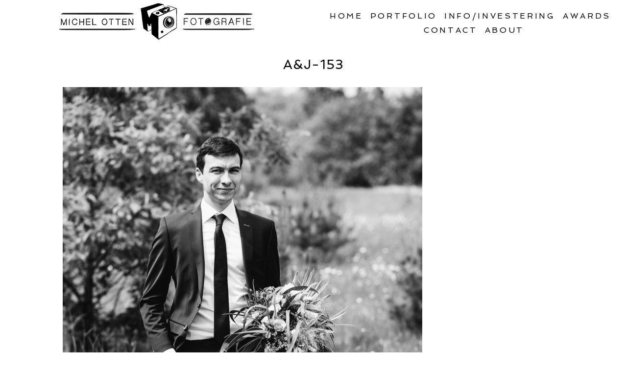

--- FILE ---
content_type: text/html; charset=utf8
request_url: https://www.michelotten.com/pp_gallery/anne-jef/aj-153/
body_size: 10999
content:
<!DOCTYPE html>
<html class="pp-rendered pp-protecting-images" lang="nl"><!-- ProPhoto 7.7.21 -->
<head>
	<title>A&amp;J-153 - Bruidsfotograaf Limburg , trouwfotograaf Limburg, fotograaf Limburg</title>
	<meta charset="UTF-8" />
	<meta http-equiv="X-UA-Compatible" content="IE=edge" />
	<meta property="og:site_name" content="Bruidsfotograaf Limburg , trouwfotograaf Limburg, fotograaf Limburg" />
	<meta property="og:type" content="article" />
	<meta property="og:title" content="A&#038;J-153" />
	<meta property="og:url" content="https://www.michelotten.com/pp_gallery/anne-jef/aj-153/" />
	<meta property="og:description" content="Bruidsfotograaf Limburg , trouwfotograaf Limburg, fotograaf Limburg" />
	<meta name="viewport" content="width=device-width,initial-scale=1" /><meta name='robots' content='index, follow, max-image-preview:large, max-snippet:-1, max-video-preview:-1' />

	<!-- This site is optimized with the Yoast SEO plugin v19.9 - https://yoast.com/wordpress/plugins/seo/ -->
	<link rel="canonical" href="https://www.michelotten.com/pp_gallery/anne-jef/aj-153/" />
	<meta property="og:locale" content="nl_NL" />
	<meta property="og:type" content="article" />
	<meta property="og:title" content="A&amp;J-153 - Bruidsfotograaf Limburg , trouwfotograaf Limburg, fotograaf Limburg" />
	<meta property="og:url" content="https://www.michelotten.com/pp_gallery/anne-jef/aj-153/" />
	<meta property="og:site_name" content="Bruidsfotograaf Limburg , trouwfotograaf Limburg, fotograaf Limburg" />
	<meta property="article:publisher" content="https://www.facebook.com/MichelOttenFotografie/" />
	<meta property="og:image" content="https://www.michelotten.com/pp_gallery/anne-jef/aj-153" />
	<meta property="og:image:width" content="1335" />
	<meta property="og:image:height" content="2000" />
	<meta property="og:image:type" content="image/jpeg" />
	<meta name="twitter:card" content="summary_large_image" />
	<script type="application/ld+json" class="yoast-schema-graph">{"@context":"https://schema.org","@graph":[{"@type":"WebPage","@id":"https://www.michelotten.com/pp_gallery/anne-jef/aj-153/","url":"https://www.michelotten.com/pp_gallery/anne-jef/aj-153/","name":"A&J-153 - Bruidsfotograaf Limburg , trouwfotograaf Limburg, fotograaf Limburg","isPartOf":{"@id":"https://www.michelotten.com/#website"},"primaryImageOfPage":{"@id":"https://www.michelotten.com/pp_gallery/anne-jef/aj-153/#primaryimage"},"image":{"@id":"https://www.michelotten.com/pp_gallery/anne-jef/aj-153/#primaryimage"},"thumbnailUrl":"https://www.michelotten.com/wp-content/uploads/2018/07/05-6927-pp_gallery/AJ-153.jpg","datePublished":"2018-07-05T10:08:30+00:00","dateModified":"2018-07-05T10:08:30+00:00","breadcrumb":{"@id":"https://www.michelotten.com/pp_gallery/anne-jef/aj-153/#breadcrumb"},"inLanguage":"nl","potentialAction":[{"@type":"ReadAction","target":["https://www.michelotten.com/pp_gallery/anne-jef/aj-153/"]}]},{"@type":"ImageObject","inLanguage":"nl","@id":"https://www.michelotten.com/pp_gallery/anne-jef/aj-153/#primaryimage","url":"https://www.michelotten.com/wp-content/uploads/2018/07/05-6927-pp_gallery/AJ-153.jpg","contentUrl":"https://www.michelotten.com/wp-content/uploads/2018/07/05-6927-pp_gallery/AJ-153.jpg","width":1335,"height":2000},{"@type":"BreadcrumbList","@id":"https://www.michelotten.com/pp_gallery/anne-jef/aj-153/#breadcrumb","itemListElement":[{"@type":"ListItem","position":1,"name":"Home","item":"https://www.michelotten.com/"},{"@type":"ListItem","position":2,"name":"Anne &#038; Jef","item":"https://www.michelotten.com/pp_gallery/anne-jef/"},{"@type":"ListItem","position":3,"name":"A&#038;J-153"}]},{"@type":"WebSite","@id":"https://www.michelotten.com/#website","url":"https://www.michelotten.com/","name":"Bruidsfotograaf Limburg , trouwfotograaf Limburg, fotograaf Limburg","description":"Bruidsfotograaf Limburg , trouwfotograaf Limburg, fotograaf Limburg","publisher":{"@id":"https://www.michelotten.com/#organization"},"potentialAction":[{"@type":"SearchAction","target":{"@type":"EntryPoint","urlTemplate":"https://www.michelotten.com/?s={search_term_string}"},"query-input":"required name=search_term_string"}],"inLanguage":"nl"},{"@type":"Organization","@id":"https://www.michelotten.com/#organization","name":"Michel Otten Fotografie ll Bruidsfotograaf Limburg, trouwfotograaf Limburg","url":"https://www.michelotten.com/","logo":{"@type":"ImageObject","inLanguage":"nl","@id":"https://www.michelotten.com/#/schema/logo/image/","url":"https://www.michelotten.com/wp-content/uploads/2013/07/Stempel_MichelOtten_297x210mm1.jpg","contentUrl":"https://www.michelotten.com/wp-content/uploads/2013/07/Stempel_MichelOtten_297x210mm1.jpg","width":1240,"height":1754,"caption":"Michel Otten Fotografie ll Bruidsfotograaf Limburg, trouwfotograaf Limburg"},"image":{"@id":"https://www.michelotten.com/#/schema/logo/image/"},"sameAs":["https://www.facebook.com/MichelOttenFotografie/"]}]}</script>
	<!-- / Yoast SEO plugin. -->


<link rel='dns-prefetch' href='//assets.pinterest.com' />
<link rel='dns-prefetch' href='//cdnjs.cloudflare.com' />
<link rel='dns-prefetch' href='//s.w.org' />
<link rel="alternate" type="application/rss+xml" title="Bruidsfotograaf Limburg , trouwfotograaf Limburg, fotograaf Limburg &raquo; A&#038;J-153 Reacties feed" href="https://www.michelotten.com/pp_gallery/anne-jef/aj-153/feed/" />
<script type="text/javascript">
window._wpemojiSettings = {"baseUrl":"https:\/\/s.w.org\/images\/core\/emoji\/14.0.0\/72x72\/","ext":".png","svgUrl":"https:\/\/s.w.org\/images\/core\/emoji\/14.0.0\/svg\/","svgExt":".svg","source":{"concatemoji":"https:\/\/www.michelotten.com\/wp-includes\/js\/wp-emoji-release.min.js?ver=6.0.11"}};
/*! This file is auto-generated */
!function(e,a,t){var n,r,o,i=a.createElement("canvas"),p=i.getContext&&i.getContext("2d");function s(e,t){var a=String.fromCharCode,e=(p.clearRect(0,0,i.width,i.height),p.fillText(a.apply(this,e),0,0),i.toDataURL());return p.clearRect(0,0,i.width,i.height),p.fillText(a.apply(this,t),0,0),e===i.toDataURL()}function c(e){var t=a.createElement("script");t.src=e,t.defer=t.type="text/javascript",a.getElementsByTagName("head")[0].appendChild(t)}for(o=Array("flag","emoji"),t.supports={everything:!0,everythingExceptFlag:!0},r=0;r<o.length;r++)t.supports[o[r]]=function(e){if(!p||!p.fillText)return!1;switch(p.textBaseline="top",p.font="600 32px Arial",e){case"flag":return s([127987,65039,8205,9895,65039],[127987,65039,8203,9895,65039])?!1:!s([55356,56826,55356,56819],[55356,56826,8203,55356,56819])&&!s([55356,57332,56128,56423,56128,56418,56128,56421,56128,56430,56128,56423,56128,56447],[55356,57332,8203,56128,56423,8203,56128,56418,8203,56128,56421,8203,56128,56430,8203,56128,56423,8203,56128,56447]);case"emoji":return!s([129777,127995,8205,129778,127999],[129777,127995,8203,129778,127999])}return!1}(o[r]),t.supports.everything=t.supports.everything&&t.supports[o[r]],"flag"!==o[r]&&(t.supports.everythingExceptFlag=t.supports.everythingExceptFlag&&t.supports[o[r]]);t.supports.everythingExceptFlag=t.supports.everythingExceptFlag&&!t.supports.flag,t.DOMReady=!1,t.readyCallback=function(){t.DOMReady=!0},t.supports.everything||(n=function(){t.readyCallback()},a.addEventListener?(a.addEventListener("DOMContentLoaded",n,!1),e.addEventListener("load",n,!1)):(e.attachEvent("onload",n),a.attachEvent("onreadystatechange",function(){"complete"===a.readyState&&t.readyCallback()})),(e=t.source||{}).concatemoji?c(e.concatemoji):e.wpemoji&&e.twemoji&&(c(e.twemoji),c(e.wpemoji)))}(window,document,window._wpemojiSettings);
</script>
<style type="text/css">
img.wp-smiley,
img.emoji {
	display: inline !important;
	border: none !important;
	box-shadow: none !important;
	height: 1em !important;
	width: 1em !important;
	margin: 0 0.07em !important;
	vertical-align: -0.1em !important;
	background: none !important;
	padding: 0 !important;
}
</style>
	<link rel='stylesheet' id='pp-front-css-css'  href='https://www.michelotten.com/wp-content/themes/prophoto7/css/front.css?ver=7.7.21' type='text/css' media='all' />
<link rel='stylesheet' id='wp-block-library-css'  href='https://www.michelotten.com/wp-includes/css/dist/block-library/style.min.css?ver=6.0.11' type='text/css' media='all' />
<style id='global-styles-inline-css' type='text/css'>
body{--wp--preset--color--black: #000000;--wp--preset--color--cyan-bluish-gray: #abb8c3;--wp--preset--color--white: #ffffff;--wp--preset--color--pale-pink: #f78da7;--wp--preset--color--vivid-red: #cf2e2e;--wp--preset--color--luminous-vivid-orange: #ff6900;--wp--preset--color--luminous-vivid-amber: #fcb900;--wp--preset--color--light-green-cyan: #7bdcb5;--wp--preset--color--vivid-green-cyan: #00d084;--wp--preset--color--pale-cyan-blue: #8ed1fc;--wp--preset--color--vivid-cyan-blue: #0693e3;--wp--preset--color--vivid-purple: #9b51e0;--wp--preset--gradient--vivid-cyan-blue-to-vivid-purple: linear-gradient(135deg,rgba(6,147,227,1) 0%,rgb(155,81,224) 100%);--wp--preset--gradient--light-green-cyan-to-vivid-green-cyan: linear-gradient(135deg,rgb(122,220,180) 0%,rgb(0,208,130) 100%);--wp--preset--gradient--luminous-vivid-amber-to-luminous-vivid-orange: linear-gradient(135deg,rgba(252,185,0,1) 0%,rgba(255,105,0,1) 100%);--wp--preset--gradient--luminous-vivid-orange-to-vivid-red: linear-gradient(135deg,rgba(255,105,0,1) 0%,rgb(207,46,46) 100%);--wp--preset--gradient--very-light-gray-to-cyan-bluish-gray: linear-gradient(135deg,rgb(238,238,238) 0%,rgb(169,184,195) 100%);--wp--preset--gradient--cool-to-warm-spectrum: linear-gradient(135deg,rgb(74,234,220) 0%,rgb(151,120,209) 20%,rgb(207,42,186) 40%,rgb(238,44,130) 60%,rgb(251,105,98) 80%,rgb(254,248,76) 100%);--wp--preset--gradient--blush-light-purple: linear-gradient(135deg,rgb(255,206,236) 0%,rgb(152,150,240) 100%);--wp--preset--gradient--blush-bordeaux: linear-gradient(135deg,rgb(254,205,165) 0%,rgb(254,45,45) 50%,rgb(107,0,62) 100%);--wp--preset--gradient--luminous-dusk: linear-gradient(135deg,rgb(255,203,112) 0%,rgb(199,81,192) 50%,rgb(65,88,208) 100%);--wp--preset--gradient--pale-ocean: linear-gradient(135deg,rgb(255,245,203) 0%,rgb(182,227,212) 50%,rgb(51,167,181) 100%);--wp--preset--gradient--electric-grass: linear-gradient(135deg,rgb(202,248,128) 0%,rgb(113,206,126) 100%);--wp--preset--gradient--midnight: linear-gradient(135deg,rgb(2,3,129) 0%,rgb(40,116,252) 100%);--wp--preset--duotone--dark-grayscale: url('#wp-duotone-dark-grayscale');--wp--preset--duotone--grayscale: url('#wp-duotone-grayscale');--wp--preset--duotone--purple-yellow: url('#wp-duotone-purple-yellow');--wp--preset--duotone--blue-red: url('#wp-duotone-blue-red');--wp--preset--duotone--midnight: url('#wp-duotone-midnight');--wp--preset--duotone--magenta-yellow: url('#wp-duotone-magenta-yellow');--wp--preset--duotone--purple-green: url('#wp-duotone-purple-green');--wp--preset--duotone--blue-orange: url('#wp-duotone-blue-orange');--wp--preset--font-size--small: 13px;--wp--preset--font-size--medium: 20px;--wp--preset--font-size--large: 36px;--wp--preset--font-size--x-large: 42px;}.has-black-color{color: var(--wp--preset--color--black) !important;}.has-cyan-bluish-gray-color{color: var(--wp--preset--color--cyan-bluish-gray) !important;}.has-white-color{color: var(--wp--preset--color--white) !important;}.has-pale-pink-color{color: var(--wp--preset--color--pale-pink) !important;}.has-vivid-red-color{color: var(--wp--preset--color--vivid-red) !important;}.has-luminous-vivid-orange-color{color: var(--wp--preset--color--luminous-vivid-orange) !important;}.has-luminous-vivid-amber-color{color: var(--wp--preset--color--luminous-vivid-amber) !important;}.has-light-green-cyan-color{color: var(--wp--preset--color--light-green-cyan) !important;}.has-vivid-green-cyan-color{color: var(--wp--preset--color--vivid-green-cyan) !important;}.has-pale-cyan-blue-color{color: var(--wp--preset--color--pale-cyan-blue) !important;}.has-vivid-cyan-blue-color{color: var(--wp--preset--color--vivid-cyan-blue) !important;}.has-vivid-purple-color{color: var(--wp--preset--color--vivid-purple) !important;}.has-black-background-color{background-color: var(--wp--preset--color--black) !important;}.has-cyan-bluish-gray-background-color{background-color: var(--wp--preset--color--cyan-bluish-gray) !important;}.has-white-background-color{background-color: var(--wp--preset--color--white) !important;}.has-pale-pink-background-color{background-color: var(--wp--preset--color--pale-pink) !important;}.has-vivid-red-background-color{background-color: var(--wp--preset--color--vivid-red) !important;}.has-luminous-vivid-orange-background-color{background-color: var(--wp--preset--color--luminous-vivid-orange) !important;}.has-luminous-vivid-amber-background-color{background-color: var(--wp--preset--color--luminous-vivid-amber) !important;}.has-light-green-cyan-background-color{background-color: var(--wp--preset--color--light-green-cyan) !important;}.has-vivid-green-cyan-background-color{background-color: var(--wp--preset--color--vivid-green-cyan) !important;}.has-pale-cyan-blue-background-color{background-color: var(--wp--preset--color--pale-cyan-blue) !important;}.has-vivid-cyan-blue-background-color{background-color: var(--wp--preset--color--vivid-cyan-blue) !important;}.has-vivid-purple-background-color{background-color: var(--wp--preset--color--vivid-purple) !important;}.has-black-border-color{border-color: var(--wp--preset--color--black) !important;}.has-cyan-bluish-gray-border-color{border-color: var(--wp--preset--color--cyan-bluish-gray) !important;}.has-white-border-color{border-color: var(--wp--preset--color--white) !important;}.has-pale-pink-border-color{border-color: var(--wp--preset--color--pale-pink) !important;}.has-vivid-red-border-color{border-color: var(--wp--preset--color--vivid-red) !important;}.has-luminous-vivid-orange-border-color{border-color: var(--wp--preset--color--luminous-vivid-orange) !important;}.has-luminous-vivid-amber-border-color{border-color: var(--wp--preset--color--luminous-vivid-amber) !important;}.has-light-green-cyan-border-color{border-color: var(--wp--preset--color--light-green-cyan) !important;}.has-vivid-green-cyan-border-color{border-color: var(--wp--preset--color--vivid-green-cyan) !important;}.has-pale-cyan-blue-border-color{border-color: var(--wp--preset--color--pale-cyan-blue) !important;}.has-vivid-cyan-blue-border-color{border-color: var(--wp--preset--color--vivid-cyan-blue) !important;}.has-vivid-purple-border-color{border-color: var(--wp--preset--color--vivid-purple) !important;}.has-vivid-cyan-blue-to-vivid-purple-gradient-background{background: var(--wp--preset--gradient--vivid-cyan-blue-to-vivid-purple) !important;}.has-light-green-cyan-to-vivid-green-cyan-gradient-background{background: var(--wp--preset--gradient--light-green-cyan-to-vivid-green-cyan) !important;}.has-luminous-vivid-amber-to-luminous-vivid-orange-gradient-background{background: var(--wp--preset--gradient--luminous-vivid-amber-to-luminous-vivid-orange) !important;}.has-luminous-vivid-orange-to-vivid-red-gradient-background{background: var(--wp--preset--gradient--luminous-vivid-orange-to-vivid-red) !important;}.has-very-light-gray-to-cyan-bluish-gray-gradient-background{background: var(--wp--preset--gradient--very-light-gray-to-cyan-bluish-gray) !important;}.has-cool-to-warm-spectrum-gradient-background{background: var(--wp--preset--gradient--cool-to-warm-spectrum) !important;}.has-blush-light-purple-gradient-background{background: var(--wp--preset--gradient--blush-light-purple) !important;}.has-blush-bordeaux-gradient-background{background: var(--wp--preset--gradient--blush-bordeaux) !important;}.has-luminous-dusk-gradient-background{background: var(--wp--preset--gradient--luminous-dusk) !important;}.has-pale-ocean-gradient-background{background: var(--wp--preset--gradient--pale-ocean) !important;}.has-electric-grass-gradient-background{background: var(--wp--preset--gradient--electric-grass) !important;}.has-midnight-gradient-background{background: var(--wp--preset--gradient--midnight) !important;}.has-small-font-size{font-size: var(--wp--preset--font-size--small) !important;}.has-medium-font-size{font-size: var(--wp--preset--font-size--medium) !important;}.has-large-font-size{font-size: var(--wp--preset--font-size--large) !important;}.has-x-large-font-size{font-size: var(--wp--preset--font-size--x-large) !important;}
</style>
<link rel='stylesheet' id='cntctfrm_form_style-css'  href='https://www.michelotten.com/wp-content/plugins/contact-form-plugin/css/form_style.css?ver=4.1.8' type='text/css' media='all' />
<script type='text/javascript' src='https://www.michelotten.com/wp-includes/js/jquery/jquery.min.js?ver=3.6.0' id='jquery-core-js'></script>
<script type='text/javascript' src='https://www.michelotten.com/wp-includes/js/jquery/jquery-migrate.min.js?ver=3.3.2' id='jquery-migrate-js'></script>
<script type='text/javascript' src='https://cdnjs.cloudflare.com/ajax/libs/picturefill/3.0.1/picturefill.min.js?ver=3.0.1' id='picturefill-js'></script>
<link rel="https://api.w.org/" href="https://www.michelotten.com/wp-json/" /><link rel="alternate" type="application/json" href="https://www.michelotten.com/wp-json/wp/v2/media/6949" /><link rel="EditURI" type="application/rsd+xml" title="RSD" href="https://www.michelotten.com/xmlrpc.php?rsd" />
<link rel="wlwmanifest" type="application/wlwmanifest+xml" href="https://www.michelotten.com/wp-includes/wlwmanifest.xml" /> 
<meta name="generator" content="WordPress 6.0.11" />
<link rel='shortlink' href='https://www.michelotten.com/?p=6949' />
<link rel="alternate" type="application/json+oembed" href="https://www.michelotten.com/wp-json/oembed/1.0/embed?url=https%3A%2F%2Fwww.michelotten.com%2Fpp_gallery%2Fanne-jef%2Faj-153%2F" />
<link rel="alternate" type="text/xml+oembed" href="https://www.michelotten.com/wp-json/oembed/1.0/embed?url=https%3A%2F%2Fwww.michelotten.com%2Fpp_gallery%2Fanne-jef%2Faj-153%2F&#038;format=xml" />

	<link href="https://use.fontawesome.com/releases/v5.0.2/css/all.css" rel="stylesheet">
<script type="text/javascript">
window.PROPHOTO || (window.PROPHOTO = {});
window.PROPHOTO.imgProtection = {"level":"clicks"};
</script><script type="text/javascript">
window.PROPHOTO || (window.PROPHOTO = {});
window.PROPHOTO.designId = "cd39e892-600a-4c9f-8b30-29320b9e5aa5";
window.PROPHOTO.layoutId = "c214b680-760e-4c52-8cda-9e960e288e93";
</script><link rel="stylesheet" href="https://www.michelotten.com/wp-content/uploads/pp/static/design-cd39e892-600a-4c9f-8b30-29320b9e5aa5-1762419895.css" /><link rel="stylesheet" href="https://www.michelotten.com/wp-content/uploads/pp/static/layout-c214b680-760e-4c52-8cda-9e960e288e93-1762419895.css" /><link href="https://fonts.googleapis.com/css?family=Spinnaker|Spinnaker|Rosarivo|Spinnaker|Rosarivo|Spinnaker|Spinnaker|Spinnaker|Spinnaker|Rosarivo|Spinnaker" rel="stylesheet">
	<link rel="alternate" href="https://www.michelotten.com/feed/" type="application/rss+xml" title="Bruidsfotograaf Limburg , trouwfotograaf Limburg, fotograaf Limburg Posts RSS feed"/>
	<link rel="pingback" href="https://www.michelotten.com/xmlrpc.php"/>
    
    </head>

<body id="body" class="attachment attachment-template-default single single-attachment postid-6949 attachmentid-6949 attachment-jpeg wp-embed-responsive thread-comments article-aj-153 has-lazy-images css-7moraa">
    <svg xmlns="http://www.w3.org/2000/svg" viewBox="0 0 0 0" width="0" height="0" focusable="false" role="none" style="visibility: hidden; position: absolute; left: -9999px; overflow: hidden;" ><defs><filter id="wp-duotone-dark-grayscale"><feColorMatrix color-interpolation-filters="sRGB" type="matrix" values=" .299 .587 .114 0 0 .299 .587 .114 0 0 .299 .587 .114 0 0 .299 .587 .114 0 0 " /><feComponentTransfer color-interpolation-filters="sRGB" ><feFuncR type="table" tableValues="0 0.49803921568627" /><feFuncG type="table" tableValues="0 0.49803921568627" /><feFuncB type="table" tableValues="0 0.49803921568627" /><feFuncA type="table" tableValues="1 1" /></feComponentTransfer><feComposite in2="SourceGraphic" operator="in" /></filter></defs></svg><svg xmlns="http://www.w3.org/2000/svg" viewBox="0 0 0 0" width="0" height="0" focusable="false" role="none" style="visibility: hidden; position: absolute; left: -9999px; overflow: hidden;" ><defs><filter id="wp-duotone-grayscale"><feColorMatrix color-interpolation-filters="sRGB" type="matrix" values=" .299 .587 .114 0 0 .299 .587 .114 0 0 .299 .587 .114 0 0 .299 .587 .114 0 0 " /><feComponentTransfer color-interpolation-filters="sRGB" ><feFuncR type="table" tableValues="0 1" /><feFuncG type="table" tableValues="0 1" /><feFuncB type="table" tableValues="0 1" /><feFuncA type="table" tableValues="1 1" /></feComponentTransfer><feComposite in2="SourceGraphic" operator="in" /></filter></defs></svg><svg xmlns="http://www.w3.org/2000/svg" viewBox="0 0 0 0" width="0" height="0" focusable="false" role="none" style="visibility: hidden; position: absolute; left: -9999px; overflow: hidden;" ><defs><filter id="wp-duotone-purple-yellow"><feColorMatrix color-interpolation-filters="sRGB" type="matrix" values=" .299 .587 .114 0 0 .299 .587 .114 0 0 .299 .587 .114 0 0 .299 .587 .114 0 0 " /><feComponentTransfer color-interpolation-filters="sRGB" ><feFuncR type="table" tableValues="0.54901960784314 0.98823529411765" /><feFuncG type="table" tableValues="0 1" /><feFuncB type="table" tableValues="0.71764705882353 0.25490196078431" /><feFuncA type="table" tableValues="1 1" /></feComponentTransfer><feComposite in2="SourceGraphic" operator="in" /></filter></defs></svg><svg xmlns="http://www.w3.org/2000/svg" viewBox="0 0 0 0" width="0" height="0" focusable="false" role="none" style="visibility: hidden; position: absolute; left: -9999px; overflow: hidden;" ><defs><filter id="wp-duotone-blue-red"><feColorMatrix color-interpolation-filters="sRGB" type="matrix" values=" .299 .587 .114 0 0 .299 .587 .114 0 0 .299 .587 .114 0 0 .299 .587 .114 0 0 " /><feComponentTransfer color-interpolation-filters="sRGB" ><feFuncR type="table" tableValues="0 1" /><feFuncG type="table" tableValues="0 0.27843137254902" /><feFuncB type="table" tableValues="0.5921568627451 0.27843137254902" /><feFuncA type="table" tableValues="1 1" /></feComponentTransfer><feComposite in2="SourceGraphic" operator="in" /></filter></defs></svg><svg xmlns="http://www.w3.org/2000/svg" viewBox="0 0 0 0" width="0" height="0" focusable="false" role="none" style="visibility: hidden; position: absolute; left: -9999px; overflow: hidden;" ><defs><filter id="wp-duotone-midnight"><feColorMatrix color-interpolation-filters="sRGB" type="matrix" values=" .299 .587 .114 0 0 .299 .587 .114 0 0 .299 .587 .114 0 0 .299 .587 .114 0 0 " /><feComponentTransfer color-interpolation-filters="sRGB" ><feFuncR type="table" tableValues="0 0" /><feFuncG type="table" tableValues="0 0.64705882352941" /><feFuncB type="table" tableValues="0 1" /><feFuncA type="table" tableValues="1 1" /></feComponentTransfer><feComposite in2="SourceGraphic" operator="in" /></filter></defs></svg><svg xmlns="http://www.w3.org/2000/svg" viewBox="0 0 0 0" width="0" height="0" focusable="false" role="none" style="visibility: hidden; position: absolute; left: -9999px; overflow: hidden;" ><defs><filter id="wp-duotone-magenta-yellow"><feColorMatrix color-interpolation-filters="sRGB" type="matrix" values=" .299 .587 .114 0 0 .299 .587 .114 0 0 .299 .587 .114 0 0 .299 .587 .114 0 0 " /><feComponentTransfer color-interpolation-filters="sRGB" ><feFuncR type="table" tableValues="0.78039215686275 1" /><feFuncG type="table" tableValues="0 0.94901960784314" /><feFuncB type="table" tableValues="0.35294117647059 0.47058823529412" /><feFuncA type="table" tableValues="1 1" /></feComponentTransfer><feComposite in2="SourceGraphic" operator="in" /></filter></defs></svg><svg xmlns="http://www.w3.org/2000/svg" viewBox="0 0 0 0" width="0" height="0" focusable="false" role="none" style="visibility: hidden; position: absolute; left: -9999px; overflow: hidden;" ><defs><filter id="wp-duotone-purple-green"><feColorMatrix color-interpolation-filters="sRGB" type="matrix" values=" .299 .587 .114 0 0 .299 .587 .114 0 0 .299 .587 .114 0 0 .299 .587 .114 0 0 " /><feComponentTransfer color-interpolation-filters="sRGB" ><feFuncR type="table" tableValues="0.65098039215686 0.40392156862745" /><feFuncG type="table" tableValues="0 1" /><feFuncB type="table" tableValues="0.44705882352941 0.4" /><feFuncA type="table" tableValues="1 1" /></feComponentTransfer><feComposite in2="SourceGraphic" operator="in" /></filter></defs></svg><svg xmlns="http://www.w3.org/2000/svg" viewBox="0 0 0 0" width="0" height="0" focusable="false" role="none" style="visibility: hidden; position: absolute; left: -9999px; overflow: hidden;" ><defs><filter id="wp-duotone-blue-orange"><feColorMatrix color-interpolation-filters="sRGB" type="matrix" values=" .299 .587 .114 0 0 .299 .587 .114 0 0 .299 .587 .114 0 0 .299 .587 .114 0 0 " /><feComponentTransfer color-interpolation-filters="sRGB" ><feFuncR type="table" tableValues="0.098039215686275 1" /><feFuncG type="table" tableValues="0 0.66274509803922" /><feFuncB type="table" tableValues="0.84705882352941 0.41960784313725" /><feFuncA type="table" tableValues="1 1" /></feComponentTransfer><feComposite in2="SourceGraphic" operator="in" /></filter></defs></svg>
    
        <div id="fb-root"></div>
        <script>
        (function(d, s, id) {
            var js, fjs = d.getElementsByTagName(s)[0];
            if (d.getElementById(id)) return;
            js = d.createElement(s); js.id = id;
            js.src = "//connect.facebook.net/nl_NL/sdk.js#xfbml=1&version=v2.4";
            fjs.parentNode.insertBefore(js, fjs);
        }(document, 'script', 'facebook-jssdk'));
    </script>
    
    <script type="text/javascript">
        (function(d, platform) {
            var isIOS = [
                'iPad Simulator',
                'iPhone Simulator',
                'iPod Simulator',
                'iPad',
                'iPhone',
                'iPod'
            ].includes(platform)
            // iPad on iOS 13 detection
            || (platform === "MacIntel" && "ontouchend" in d);

            if (isIOS) {
                d.body.classList.add('is-iOS');
            }
            d.body.classList.remove('no-js').add('js');
        }(document, window.navigator.platform));
    </script>

        <script>window.twttr = (function(d, s, id) {
        var js, fjs = d.getElementsByTagName(s)[0],
            t = window.twttr || {};
        if (d.getElementById(id)) return t;
        js = d.createElement(s);
        js.id = id;
        js.src = "https://platform.twitter.com/widgets.js";
        fjs.parentNode.insertBefore(js, fjs);
        t._e = [];
        t.ready = function(f) {
            t._e.push(f);
        };
        return t;
        }(document, "script", "twitter-wjs"));
    </script>
    
        <div class="pp-slideover pp-slideover--left"><div class="css-1dtejuq own-css pp-block _3497a2fc-0c32-4c3c-99d8-d8bb8f5695df" data-index="0"><div class="row no-gutters css-1w7ik8a pp-row _6ae9534f-c348-4a3d-b522-ffa0ca6db6a1 _3497a2fc-0c32-4c3c-99d8-d8bb8f5695df__row"><div class="pp-column _bd58ef54-bf96-4177-9f95-223d081b9b10 _3497a2fc-0c32-4c3c-99d8-d8bb8f5695df__column _6ae9534f-c348-4a3d-b522-ffa0ca6db6a1__column col-xs-12 col-sm-12 col-md-12 col-lg-12"><div class="css-1idj3bk pp-column__inner _bd58ef54-bf96-4177-9f95-223d081b9b10__inner _3497a2fc-0c32-4c3c-99d8-d8bb8f5695df__column__inner _6ae9534f-c348-4a3d-b522-ffa0ca6db6a1__column__inner"><div data-id="d016a189-1059-48b1-8291-f935ff5cf19d" data-vertical-offset="" class="pp-module _d016a189-1059-48b1-8291-f935ff5cf19d _3497a2fc-0c32-4c3c-99d8-d8bb8f5695df__module _6ae9534f-c348-4a3d-b522-ffa0ca6db6a1__module _bd58ef54-bf96-4177-9f95-223d081b9b10__module css-7k4613 pp-module--menu"><nav class="pp-menu pp-menu--vertical _d016a189-1059-48b1-8291-f935ff5cf19d css-md07hp"><ul class="pp-menu-items"><li class="_5283c950-954c-4790-8954-2f844df5c0d2 pp-menu-item--home pp-menu-item"><a href="https://www.michelotten.com/" target="_self">Home</a></li><li class="_b5b7d622-93e9-46a8-847c-731a1ae69ae4 pp-menu-item--blog pp-menu-item has-children"><a href="https://www.michelotten.com/" target="_self">Portfolio</a><ul class="pp-menu-items"><li class="_d60341f9-8802-4d23-ac7b-014f79750f83 pp-menu-item--page pp-menu-item"><a href="https://www.michelotten.com/trouwfotograaf-limburg-bruidsfotograaf-limburg/" target="_self">Bruiloften</a></li><li class="_bd0cebac-f1f6-42f7-b26a-a250febdef53 pp-menu-item--page pp-menu-item"><a href="https://www.michelotten.com/familie-fotograaf/" target="_self">fotoshoots</a></li></ul></li><li class="_6c76b0b0-807c-4b62-9048-c6c2637e378d pp-menu-item--page pp-menu-item has-children"><a href="https://www.michelotten.com/bruidsfotograaf-trouwfotograaf-wedding-bruiloft-trouwen-fotograaf-limburg-belgie-ardennen-italie/" target="_self">Info/Investering</a><ul class="pp-menu-items"><li class="_cfe30b0a-b7a8-40ce-9d24-4eba19d1c466 pp-menu-item--page pp-menu-item"><a href="https://www.michelotten.com/bruidsfotograaf-trouwfotograaf-wedding-bruiloft-trouwen-fotograaf-limburg-belgie-ardennen-italie/" target="_self">prijzen bruiloft</a></li><li class="_68b17726-27aa-43ce-8615-97eb6588253e pp-menu-item--page pp-menu-item"><a href="https://www.michelotten.com/dy/" target="_self">prijzen fotoshoots</a></li><li class="_5c741b75-e716-471e-8d76-9331e4732c8a pp-menu-item--page pp-menu-item"><a href="https://www.michelotten.com/workshop-inschrijven/" target="_self">Workshop</a></li><li class="_f2353061-0c86-49d0-85ca-9b7bc37a6940 pp-menu-item--page pp-menu-item"><a href="https://www.michelotten.com/werkwijze/" target="_self">Werkwijze</a></li></ul></li><li class="_69c216f4-6711-482b-8fd7-b4ae9475c37f pp-menu-item--page pp-menu-item"><a href="https://www.michelotten.com/awards/" target="_self">Awards</a></li><li class="_545b2bce-75c1-4073-85ea-e947ed0105e5 pp-menu-item--page pp-menu-item"><a href="https://www.michelotten.com/contact/" target="_self">Contact</a></li><li class="_327b8905-333a-41d6-bb1d-25deb4577e77 pp-menu-item--page pp-menu-item"><a href="https://www.michelotten.com/fotograaf/" target="_self">About</a></li></ul></nav></div></div><style class="entity-custom-css"></style></div><style class="entity-custom-css"></style></div><style class="entity-custom-css"></style></div></div><span class="pp-hamburger css-1wghht pp-hamburger--left"><span data-tile-id="4c120b2f-bbd7-4ae9-8cc5-6f0b4661b93c" class="css-14bkpnd pp-tile own-css _4c120b2f-bbd7-4ae9-8cc5-6f0b4661b93c"><span class="_c7caa0e4-2867-49d2-8cce-d7b525202d68 pp-tile__layer pp-tile__layer--shape css-11ltcy1"><span class="pp-tile__layer__inner"></span></span><span class="_53d358eb-c652-4d5c-a518-3735e7ec2ef0 pp-tile__layer pp-tile__layer--shape css-14wngn"><span class="pp-tile__layer__inner"></span></span><span class="_13d3fc55-16d4-48d1-b540-02c893134651 pp-tile__layer pp-tile__layer--shape css-1c8gtfd"><span class="pp-tile__layer__inner"></span></span><span class="_ec954160-6b6e-4101-adcd-425bf6f58216 pp-tile__layer pp-tile__layer--shape css-1vszu5g"><span class="pp-tile__layer__inner"></span></span></span></span><div class="pp-layout _c214b680-760e-4c52-8cda-9e960e288e93 Layout--isLocked--3KdRr"><div class="pp-block-wrap"><div class="css-1c19esr own-css pp-block _a2dc68ed-fd15-4e6a-90e1-c6939fa68822" data-index="0"><div class="row no-gutters css-o1ij4n pp-row _f50ac482-66ce-4ed4-838c-4901b551a746 _a2dc68ed-fd15-4e6a-90e1-c6939fa68822__row"><div class="pp-column _e6e4a6f0-5f57-4501-abc2-45695f6306ec _a2dc68ed-fd15-4e6a-90e1-c6939fa68822__column _f50ac482-66ce-4ed4-838c-4901b551a746__column col-xs-12 col-sm-12 col-md-6 col-lg-6"><div class="css-db8gbs pp-column__inner _e6e4a6f0-5f57-4501-abc2-45695f6306ec__inner _a2dc68ed-fd15-4e6a-90e1-c6939fa68822__column__inner _f50ac482-66ce-4ed4-838c-4901b551a746__column__inner"><div data-id="f2ac90be-eda9-4adf-9154-cc8f7148278c" data-vertical-offset="" class="pp-module _f2ac90be-eda9-4adf-9154-cc8f7148278c _a2dc68ed-fd15-4e6a-90e1-c6939fa68822__module _f50ac482-66ce-4ed4-838c-4901b551a746__module _e6e4a6f0-5f57-4501-abc2-45695f6306ec__module css-33tzjb pp-module--graphic"><section class="css-17bquuh pp-graphics"><div class="pp-graphic" style="max-width:400px;width:100%"><a href="www.michelotten.com" target="_self"><img alt="" class="" src="https://www.michelotten.com/wp-content/uploads/pp/images/1561640334-logo%20website.png" sizes="(max-width: 400px) 100vw, 400px" /></a></div></section></div></div><style class="entity-custom-css"></style></div><div class="pp-column _d5691dd6-d8a3-4c72-89e7-4423ed4223fe _a2dc68ed-fd15-4e6a-90e1-c6939fa68822__column _f50ac482-66ce-4ed4-838c-4901b551a746__column col-xs-12 col-sm-12 col-md-6 col-lg-6"><div class="css-1cw5rc7 pp-column__inner _d5691dd6-d8a3-4c72-89e7-4423ed4223fe__inner _a2dc68ed-fd15-4e6a-90e1-c6939fa68822__column__inner _f50ac482-66ce-4ed4-838c-4901b551a746__column__inner"><div data-id="2a855a9b-e940-4db9-8d22-f2699b0c4f7e" data-vertical-offset="" class="pp-module _2a855a9b-e940-4db9-8d22-f2699b0c4f7e _a2dc68ed-fd15-4e6a-90e1-c6939fa68822__module _f50ac482-66ce-4ed4-838c-4901b551a746__module _d5691dd6-d8a3-4c72-89e7-4423ed4223fe__module css-e9nfeu pp-module--menu"><nav class="pp-menu pp-menu--horizontal _2a855a9b-e940-4db9-8d22-f2699b0c4f7e css-1c1q6m0"><ul class="pp-menu-items"><li class="_5283c950-954c-4790-8954-2f844df5c0d2 pp-menu-item--home pp-menu-item"><a href="https://www.michelotten.com/" target="_self">Home</a></li><li class="_b5b7d622-93e9-46a8-847c-731a1ae69ae4 pp-menu-item--blog pp-menu-item has-children"><a href="https://www.michelotten.com/" target="_self">Portfolio</a><ul class="pp-menu-items"><li class="_d60341f9-8802-4d23-ac7b-014f79750f83 pp-menu-item--page pp-menu-item"><a href="https://www.michelotten.com/trouwfotograaf-limburg-bruidsfotograaf-limburg/" target="_self">Bruiloften</a></li><li class="_bd0cebac-f1f6-42f7-b26a-a250febdef53 pp-menu-item--page pp-menu-item"><a href="https://www.michelotten.com/familie-fotograaf/" target="_self">fotoshoots</a></li></ul></li><li class="_6c76b0b0-807c-4b62-9048-c6c2637e378d pp-menu-item--page pp-menu-item has-children"><a href="https://www.michelotten.com/bruidsfotograaf-trouwfotograaf-wedding-bruiloft-trouwen-fotograaf-limburg-belgie-ardennen-italie/" target="_self">Info/Investering</a><ul class="pp-menu-items"><li class="_cfe30b0a-b7a8-40ce-9d24-4eba19d1c466 pp-menu-item--page pp-menu-item"><a href="https://www.michelotten.com/bruidsfotograaf-trouwfotograaf-wedding-bruiloft-trouwen-fotograaf-limburg-belgie-ardennen-italie/" target="_self">prijzen bruiloft</a></li><li class="_68b17726-27aa-43ce-8615-97eb6588253e pp-menu-item--page pp-menu-item"><a href="https://www.michelotten.com/dy/" target="_self">prijzen fotoshoots</a></li><li class="_5c741b75-e716-471e-8d76-9331e4732c8a pp-menu-item--page pp-menu-item"><a href="https://www.michelotten.com/workshop-inschrijven/" target="_self">Workshop</a></li><li class="_f2353061-0c86-49d0-85ca-9b7bc37a6940 pp-menu-item--page pp-menu-item"><a href="https://www.michelotten.com/werkwijze/" target="_self">Werkwijze</a></li></ul></li><li class="_69c216f4-6711-482b-8fd7-b4ae9475c37f pp-menu-item--page pp-menu-item"><a href="https://www.michelotten.com/awards/" target="_self">Awards</a></li><li class="_545b2bce-75c1-4073-85ea-e947ed0105e5 pp-menu-item--page pp-menu-item"><a href="https://www.michelotten.com/contact/" target="_self">Contact</a></li><li class="_327b8905-333a-41d6-bb1d-25deb4577e77 pp-menu-item--page pp-menu-item"><a href="https://www.michelotten.com/fotograaf/" target="_self">About</a></li></ul></nav></div></div><style class="entity-custom-css"></style></div><style class="entity-custom-css"></style></div><style class="entity-custom-css"></style></div><div class="css-3w8148 own-css pp-block _abc877be-557c-4d7f-a31e-77ed6f7ca486" data-index="0"><div class="row no-gutters css-shj9hk pp-row _9542b9a1-02f0-4112-ac0e-c5274e5136e6 _abc877be-557c-4d7f-a31e-77ed6f7ca486__row"><div class="pp-column _6ad455d9-7d2d-4b84-9ccd-00fd63607782 _abc877be-557c-4d7f-a31e-77ed6f7ca486__column _9542b9a1-02f0-4112-ac0e-c5274e5136e6__column col-xs-12 col-sm-12 col-md-12 col-lg-12"><div class="css-1lm28ej pp-column__inner _6ad455d9-7d2d-4b84-9ccd-00fd63607782__inner _abc877be-557c-4d7f-a31e-77ed6f7ca486__column__inner _9542b9a1-02f0-4112-ac0e-c5274e5136e6__column__inner"><div data-vertical-offset="" class="pp-module _cc81ba8f-df00-4c61-8986-eb66a2a5b9dd _abc877be-557c-4d7f-a31e-77ed6f7ca486__module _9542b9a1-02f0-4112-ac0e-c5274e5136e6__module _6ad455d9-7d2d-4b84-9ccd-00fd63607782__module css-ereqav pp-module--wordpress-content"><div class="wrap css-1x97l1d"><article id="article-6949" class="no-tags post-6949 attachment type-attachment status-inherit hentry"><div class="article-wrap"><div class="article-wrap-inner"><div class="article-header "><div class="article-title-wrap"><h1 class="article-title entry-title fonts-a3898254-285f-4d42-861f-79452cd666e3">A&amp;J-153</h1></div></div><div class="article-content article-content--full"><p class="attachment"><img width="734" height="1100" src="https://www.michelotten.com/wp-content/uploads/2018/07/05-6927-pp_gallery/AJ-153-734x1100(pp_w480_h719).jpg" class="attachment-medium size-medium" alt="" loading="lazy" srcset="https://www.michelotten.com/wp-content/uploads/2018/07/05-6927-pp_gallery/AJ-153-734x1100.jpg 734w,https://www.michelotten.com/wp-content/uploads/2018/07/05-6927-pp_gallery/AJ-153-768x1151.jpg 768w,https://www.michelotten.com/wp-content/uploads/2018/07/05-6927-pp_gallery/AJ-153-1000x1498.jpg 1000w,https://www.michelotten.com/wp-content/uploads/2018/07/05-6927-pp_gallery/AJ-153-50x75.jpg 50w,https://www.michelotten.com/wp-content/uploads/2018/07/05-6927-pp_gallery/AJ-153.jpg 1335w,https://www.michelotten.com/wp-content/uploads/2018/07/05-6927-pp_gallery/AJ-153-734x1100%28pp_w480_h719%29.jpg 480w" sizes="(max-width: 734px) 100vw, 734px"></p>
</div><div class="css-qujet3 article-comments entry-comments accepting-comments no-comments"><div class="article-comments-header"><div class="comments-count">0 comments</div></div><div class="article-comments-inner"><div class="cmt-f-wrap cmt-f-is-not-active">
	<form action="https://www.michelotten.com/wp-comments-post.php" data-article-url="https://www.michelotten.com/pp_gallery/anne-jef/aj-153/" method="post">

		<div class="cmt-f-text-wrap">
			<span class="cmt-f-text-placeholder fonts-cae3f6ed-2b22-47e3-9c32-2a0817b95658" data-reply-text="">Add a comment...</span>
			<div class="cmt-f-field cmt-f-text fonts-cae3f6ed-2b22-47e3-9c32-2a0817b95658" contenteditable="true" data-valid-if="not-empty"></div>
			<textarea type="hidden" class="cmt-f-text-textarea" name="comment"></textarea>
		</div>

		<div class="cmt-f-misc-wrap">

		
			<p class="cmt-f-notes fonts-cae3f6ed-2b22-47e3-9c32-2a0817b95658">
				Your email is <em>never published or shared. Required fields are marked *			</em></p>

			<div class="row">
				<div class="cmt-f-name col-md-4">
					<input class="cmt-f-field fonts-cae3f6ed-2b22-47e3-9c32-2a0817b95658" name="author" type="text" value="" size="40" maxlength="60" data-valid-if="not-empty" placeholder="Name*">
				</div>

				<div class="cmt-f-email col-md-4">
					<input class="cmt-f-field fonts-cae3f6ed-2b22-47e3-9c32-2a0817b95658" name="email" type="email" value="" size="40" maxlength="60" data-valid-if="email" placeholder="Email*">
				</div>

				<div class="cmt-f-url col-md-4">
					<input class="cmt-f-field fonts-cae3f6ed-2b22-47e3-9c32-2a0817b95658" name="url" type="url" value="" size="40" maxlength="60" placeholder="Website">
				</div>

				
			</div>


		
			<div class="cmt-f-error" data-msg="There was an error submitting your comment.  Please try again.">
				<span></span>
			</div>

			<button class="cmt-f-submit fonts-36adf888-d2f5-496a-ba27-f966d9cad443" type="submit">Post Comment</button>
			<input type="hidden" name="comment_post_ID" value="6949" class="nr-hidden hidden-input-for-comment_post_id">			<input type="hidden" name="comment_parent" value="0" class="cmt-f-parent">
			<p style="display: none;"><input type="hidden" id="akismet_comment_nonce" name="akismet_comment_nonce" value="c58039d4f2"></p><p style="display: none !important;"><label>Δ<textarea name="ak_hp_textarea" cols="45" rows="8" maxlength="100"></textarea></label><input type="hidden" id="ak_js_1" name="ak_js" value="172"><script>document.getElementById( "ak_js_1" ).setAttribute( "value", ( new Date() ).getTime() );</script></p>
		</div>

	</form>
</div>
<div class="comments-body-wrap"><div class="comments-body" data-comment-order="asc"><ul class="comments-body-inner"></ul></div></div></div></div></div><div class="article-footer"></div></div></article><div class="pp-post-navigation"><div class="adjacent-post-links fonts-cae3f6ed-2b22-47e3-9c32-2a0817b95658"><div class="prev-post-link-wrap"><span class="meta-nav">«</span> <a href="https://www.michelotten.com/pp_gallery/anne-jef/" rel="prev">Anne &amp; Jef</a></div></div></div></div></div></div><style class="entity-custom-css"></style></div><style class="entity-custom-css"></style></div><style class="entity-custom-css"></style></div><div class="css-ylyyxa own-css pp-block _ff3648f4-6675-4c6f-aa66-996f5290c6b7" data-index="0"><div class="row no-gutters css-vnnbdb pp-row _9bd0ad66-1cca-4902-8c37-b4feb722f7d9 _ff3648f4-6675-4c6f-aa66-996f5290c6b7__row"><div class="pp-column _d59a0810-a3b4-46ce-aa8f-1319e890e405 _ff3648f4-6675-4c6f-aa66-996f5290c6b7__column _9bd0ad66-1cca-4902-8c37-b4feb722f7d9__column col-xs-12 col-sm-12 col-md-12 col-lg-12"><div class="css-1lm28ej pp-column__inner _d59a0810-a3b4-46ce-aa8f-1319e890e405__inner _ff3648f4-6675-4c6f-aa66-996f5290c6b7__column__inner _9bd0ad66-1cca-4902-8c37-b4feb722f7d9__column__inner"><div data-id="7d441b90-3ccf-4c79-9370-df2110d3a060" data-vertical-offset="" class="pp-module _7d441b90-3ccf-4c79-9370-df2110d3a060 _ff3648f4-6675-4c6f-aa66-996f5290c6b7__module _9bd0ad66-1cca-4902-8c37-b4feb722f7d9__module _d59a0810-a3b4-46ce-aa8f-1319e890e405__module css-1q6mpb5 pp-module--text pp-module--is-dynamic"><div class="pp-text-module-body"><div><h1>Instagram</h1></div></div></div><div data-vertical-offset="" class="pp-module _d4750220-d229-47b7-8fd0-554e68bae935 _ff3648f4-6675-4c6f-aa66-996f5290c6b7__module _9bd0ad66-1cca-4902-8c37-b4feb722f7d9__module _d59a0810-a3b4-46ce-aa8f-1319e890e405__module css-1vui2is pp-module--grid"><div class="pp-grid-wrap grids-f478f3ab-3011-488d-b4c4-c16e70b9dbc0 _f478f3ab-3011-488d-b4c4-c16e70b9dbc0"><script type="application/json">{"itemIdealWidth":{"amount":151,"unit":"px"},"moduleType":"grid","itemMinWidth":{"amount":150,"unit":"px"},"showOptionalText":false,"layout":"cropped","excludedCategoryIds":[],"style":"f478f3ab-3011-488d-b4c4-c16e70b9dbc0","itemMaxWidth":{"amount":152,"unit":"px"},"maxCols":{"amount":0,"unit":""},"categoryId":"","type":"instagram","selectedImageCollectionIds":[],"numItems":{"amount":12,"unit":""},"gutter":{"amount":2,"unit":"px"},"cropRatio":"3:2","selectedPostIds":[],"itemStyle":"rollover","titleFontClass":"fonts-93fcb28c-5b57-41c2-8e6d-cb4c3a12a136","textFontClass":"fonts-fa2d30cc-2e39-4a80-92f9-abbcf73d6fa0","imageInset":0,"imageBorderWidth":0,"rolloverEffect":"fade","id":"d4750220-d229-47b7-8fd0-554e68bae935","crop":1.5,"items":[]}</script></div></div></div><style class="entity-custom-css"></style></div><style class="entity-custom-css"></style></div><div class="row no-gutters css-9y1yi7 pp-row _893f4e1c-6b5f-4168-9b0a-bf7d0de77fa0 _ff3648f4-6675-4c6f-aa66-996f5290c6b7__row"><div class="pp-column _2e9b634b-8dba-40f1-a853-c9af05b1a529 _ff3648f4-6675-4c6f-aa66-996f5290c6b7__column _893f4e1c-6b5f-4168-9b0a-bf7d0de77fa0__column col-xs-12 col-sm-12 col-md-12 col-lg-12"><div class="css-1lm28ej pp-column__inner _2e9b634b-8dba-40f1-a853-c9af05b1a529__inner _ff3648f4-6675-4c6f-aa66-996f5290c6b7__column__inner _893f4e1c-6b5f-4168-9b0a-bf7d0de77fa0__column__inner"><div data-id="577578c4-7b60-4a3c-91d6-0f635bbd4562" data-vertical-offset="" class="pp-module _577578c4-7b60-4a3c-91d6-0f635bbd4562 _ff3648f4-6675-4c6f-aa66-996f5290c6b7__module _893f4e1c-6b5f-4168-9b0a-bf7d0de77fa0__module _2e9b634b-8dba-40f1-a853-c9af05b1a529__module css-1smx4vg pp-module--graphic"><section class="css-17bquuh pp-graphics"><div class="pp-graphic" style="max-width:50px;width:50%"><a href="https://www.facebook.com/MichelOttenFotografie" target="_blank"><div><span data-tile-id="655766f7-607a-4a6d-9bcf-471311eedef5" class="css-14bkpnd pp-tile own-css _655766f7-607a-4a6d-9bcf-471311eedef5"><span class="_81a733c7-4512-45f4-9da2-560def592eac pp-tile__layer pp-tile__layer--image css-1hd2w73"><img alt="" class="pp-image pp-tile__layer__inner" src="https://www.michelotten.com/wp-content/uploads/pp/images/1470325722-1460633701-facebook%20black.png" srcset="https://www.michelotten.com/wp-content/uploads/pp/images/1470325722-1460633701-facebook%20black.png 8w" data-pfsrcset="https://www.michelotten.com/wp-content/uploads/pp/images/1470325722-1460633701-facebook%20black.png 8w" sizes="(max-width: 8px) 100vw, 8px" /></span></span></div></a></div><div class="pp-graphic" style="max-width:50px;width:50%"><a href="https://www.instagram.com/michelottenfotografie/" target="_blank"><div><span data-tile-id="38c86e2c-541d-4e2d-ada5-dd3d351b00c7" class="css-14bkpnd pp-tile own-css _38c86e2c-541d-4e2d-ada5-dd3d351b00c7"><span class="_29911673-1290-4edf-81d7-fa11becc0047 pp-tile__layer pp-tile__layer--image css-dpf3sf"><img alt="" class="pp-image pp-tile__layer__inner lazyload" src="[data-uri]" sizes="(max-width: 15px) 100vw, 15px" data-src="https://www.michelotten.com/wp-content/uploads/pp/images/1470325944-1460633808-Instagram%20Black.png" data-srcset="https://www.michelotten.com/wp-content/uploads/pp/images/1470325944-1460633808-Instagram%20Black.png 15w" /></span></span></div></a></div></section></div></div><style class="entity-custom-css"></style></div><style class="entity-custom-css"></style></div><style class="entity-custom-css"></style></div><div class="css-13ovcdb own-css pp-block _b119ff3f-575f-457c-a8fe-87adc1cf13c9" data-index="0"><div class="row no-gutters css-shj9hk pp-row _c065a16b-88f6-4f49-9d16-08939e15f19c _b119ff3f-575f-457c-a8fe-87adc1cf13c9__row"><div class="pp-column _a9afd759-5ab0-411a-99ee-70262fa4f446 _b119ff3f-575f-457c-a8fe-87adc1cf13c9__column _c065a16b-88f6-4f49-9d16-08939e15f19c__column col-xs-12 col-sm-12 col-md-12 col-lg-12"><div class="css-1lm28ej pp-column__inner _a9afd759-5ab0-411a-99ee-70262fa4f446__inner _b119ff3f-575f-457c-a8fe-87adc1cf13c9__column__inner _c065a16b-88f6-4f49-9d16-08939e15f19c__column__inner"></div><style class="entity-custom-css"></style></div><style class="entity-custom-css"></style></div><style class="entity-custom-css"></style></div></div><style class="entity-custom-css"></style><div class="copyright-footer"><p id="user-copyright">
    &copy; 2026 Bruidsfotograaf Limburg , trouwfotograaf Limburg, fotograaf Limburg<span class="pipe">|</span><a href="https://pro.photo" title="ProPhoto WordPress Blog">ProPhoto Website</a></p>
</div></div>
    <!-- Global Site Tag (gtag.js) - Google Analytics -->
<script async src="https://www.googletagmanager.com/gtag/js?id=UA-127223106-1"></script>
<script>
  window.dataLayer = window.dataLayer || [];
  function gtag(){dataLayer.push(arguments);}
  gtag('js', new Date());

  gtag('config', 'UA-127223106-1');
</script>
    <script>
      window.PROPHOTO = window.PROPHOTO || {};
      PROPHOTO.env = {"siteURL":"https:\/\/www.michelotten.com","wpURL":"https:\/\/www.michelotten.com","themeURL":"https:\/\/www.michelotten.com\/wp-content\/themes\/prophoto7","ajaxURL":"https:\/\/www.michelotten.com\/wp-admin\/admin-ajax.php","uploadURL":"https:\/\/www.michelotten.com\/wp-content\/uploads\/","isDev":false,"version":"7.7.21","stateVersion":"1.29.0","wpVersionInt":6011,"customizerUrl":"https:\/\/www.michelotten.com\/wp-admin\/admin.php?page=pp-customizer","hasStaticFrontPage":false,"siteName":"Bruidsfotograaf Limburg , trouwfotograaf Limburg, fotograaf Limburg","ppApiURL":"https:\/\/api.pro.photo","p6Installed":true,"imagickInstalled":true,"woocommerceInstalled":false,"isBlockEditor":false};
            PROPHOTO.moduleTransitionInitDelay = 2000;
          </script>
    <script type='text/javascript' src='https://assets.pinterest.com/js/pinit.js?ver=¯_(ツ)_/¯' id='pinit-js'></script>
<script type='text/javascript' src='https://www.michelotten.com/wp-includes/js/dist/vendor/regenerator-runtime.min.js?ver=0.13.9' id='regenerator-runtime-js'></script>
<script type='text/javascript' src='https://www.michelotten.com/wp-includes/js/dist/vendor/wp-polyfill.min.js?ver=3.15.0' id='wp-polyfill-js'></script>
<script type='text/javascript' src='https://www.michelotten.com/wp-includes/js/dist/vendor/react.min.js?ver=17.0.1' id='react-js'></script>
<script type='text/javascript' src='https://www.michelotten.com/wp-includes/js/dist/vendor/react-dom.min.js?ver=17.0.1' id='react-dom-js'></script>
<script type='text/javascript' src='https://www.michelotten.com/wp-includes/js/underscore.min.js?ver=1.13.3' id='underscore-js'></script>
<script type='text/javascript' src='https://www.michelotten.com/wp-includes/js/backbone.min.js?ver=1.4.1' id='backbone-js'></script>
<script type='text/javascript' id='prophoto.front-js-before'>
window.PROPHOTO || (window.PROPHOTO = {});
window.PROPHOTO.renderedGrids || (window.PROPHOTO.renderedGrids = {});
var gridIds = {"d4750220-d229-47b7-8fd0-554e68bae935":false};
for (var id in gridIds) {
    window.PROPHOTO.renderedGrids[id] = gridIds[id];
}
</script>
<script type='text/javascript' src='https://www.michelotten.com/wp-content/themes/prophoto7/js/bundle.front.js?ver=7.7.21' id='prophoto.front-js'></script>
<script defer type='text/javascript' src='https://www.michelotten.com/wp-content/plugins/akismet/_inc/akismet-frontend.js?ver=1666778524' id='akismet-frontend-js'></script>
        </body>
</html>
